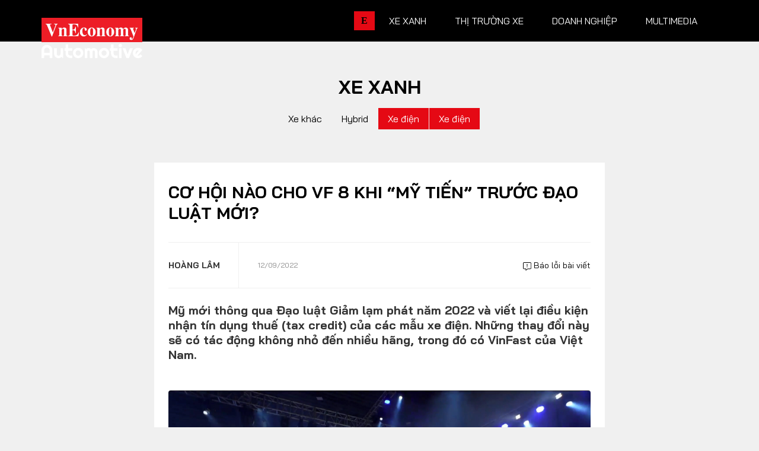

--- FILE ---
content_type: text/html; charset=utf-8
request_url: https://vneconomy.vn/automotive/co-hoi-nao-cho-vf-8-khi-my-tien-truoc-dao-luat-moi.htm
body_size: 20837
content:

<!DOCTYPE html>
<html lang="vi">

<head>
    <meta charset="utf-8" />
    <meta name="viewport" content="width=device-width, initial-scale=1, shrink-to-fit=no">
    <meta http-equiv="X-UA-Compatible" content="IE=edge">
    

<!-- Basic SEO Meta Tags -->
<title>C&#x1A1; h&#x1ED9;i n&#xE0;o cho VF 8 khi &#x201C;M&#x1EF9; ti&#x1EBF;n&#x201D; tr&#x1B0;&#x1EDB;c &#x111;&#x1EA1;o lu&#x1EAD;t m&#x1EDB;i? - Automotive</title>
<meta name="description" content="M&#x1EF9; m&#x1EDB;i th&#xF4;ng qua &#x110;&#x1EA1;o lu&#x1EAD;t Gi&#x1EA3;m l&#x1EA1;m ph&#xE1;t n&#x103;m 2022 v&#xE0; vi&#x1EBF;t l&#x1EA1;i &#x111;i&#x1EC1;u ki&#x1EC7;n nh&#x1EAD;n t&#xED;n d&#x1EE5;ng thu&#x1EBF; (tax credit) c&#x1EE7;a c&#xE1;c m&#x1EAB;u xe &#x111;i&#x1EC7;n. Nh&#x1EEF;ng thay &#x111;&#x1ED5;i n&#xE0;y s&#x1EBD; c&#xF3; t&#xE1;c &#x111;&#x1ED9;ng..." />
<meta name="keywords" content="Xe &#x111;i&#x1EC7;n, th&#xF4;ng tin kinh t&#x1EBF; Vi&#x1EC7;t Nam,t&#xE0;i ch&#xED;nh,th&#x1ECB; tr&#x1B0;&#x1EDD;ng ch&#x1EE9;ng kho&#xE1;n,vnindex,hose,ch&#xED;nh s&#xE1;ch v&#x129; m&#xF4;,tin kinh t&#x1EBF;,b&#x1EA5;t &#x111;&#x1ED9;ng s&#x1EA3;n,d&#x1EF1; &#xE1;n &#x111;&#x1EA7;u t&#x1B0;,ng&#xE2;n h&#xE0;ng,s&#x1ED1; li&#x1EC7;u kinh t&#x1EBF; v&#x129; m&#xF4;,&#x111;&#x1EA7;u t&#x1B0;,kinh t&#x1EBF; s&#x1ED1;" />
<meta name="author" content="Ho&#xE0;ng L&#xE2;m " />
<link rel="canonical" href="https://vneconomy.vn/automotive/co-hoi-nao-cho-vf-8-khi-my-tien-truoc-dao-luat-moi.htm" />

<!-- Open Graph / Facebook -->
    <meta property="og:type" content="article" />
    <meta property="og:url" content="https://vneconomy.vn/automotive/co-hoi-nao-cho-vf-8-khi-my-tien-truoc-dao-luat-moi.htm" />
    <meta property="og:title" content="C&#x1A1; h&#x1ED9;i n&#xE0;o cho VF 8 khi &#x201C;M&#x1EF9; ti&#x1EBF;n&#x201D; tr&#x1B0;&#x1EDB;c &#x111;&#x1EA1;o lu&#x1EAD;t m&#x1EDB;i?" />
    <meta property="og:description" content="M&#x1EF9; m&#x1EDB;i th&#xF4;ng qua &#x110;&#x1EA1;o lu&#x1EAD;t Gi&#x1EA3;m l&#x1EA1;m ph&#xE1;t n&#x103;m 2022 v&#xE0; vi&#x1EBF;t l&#x1EA1;i &#x111;i&#x1EC1;u ki&#x1EC7;n nh&#x1EAD;n t&#xED;n d&#x1EE5;ng thu&#x1EBF; (tax credit) c&#x1EE7;a c&#xE1;c m&#x1EAB;u xe &#x111;i&#x1EC7;n. Nh&#x1EEF;ng thay &#x111;&#x1ED5;i n&#xE0;y s&#x1EBD; c&#xF3; t&#xE1;c &#x111;&#x1ED9;ng..." />
    <meta property="og:image" content="https://static.automotor.vn/1200x630/images/upload/2022/09/12/vf-8-autonews.jpeg?mode=crop" />
    <meta property="og:image:alt" content="" />
    <meta property="og:image:width" content="1200" />
    <meta property="og:image:height" content="630" />
    <meta property="og:site_name" content="VnEconomy" />
    <meta property="og:locale" content="vi_VN" />
        <meta property="fb:app_id" content="1763111483948312" />
        <meta property="article:author" content="Ho&#xE0;ng L&#xE2;m " />
        <meta property="article:published_time" content="2022-09-12T16:35:10Z" />
        <meta property="article:modified_time" content="2022-09-12T16:35:10Z" />
        <meta property="article:section" content="Xe &#x111;i&#x1EC7;n" />
        <meta property="article:tag" content="Xe &#x111;i&#x1EC7;n" />
            <meta property="article:publisher" content="https://www.facebook.com/vneconomy.vn" />

<!-- Twitter Card -->
    <meta name="twitter:card" content="summary_large_image" />
    <meta name="twitter:url" content="https://vneconomy.vn/automotive/co-hoi-nao-cho-vf-8-khi-my-tien-truoc-dao-luat-moi.htm" />
    <meta name="twitter:title" content="C&#x1A1; h&#x1ED9;i n&#xE0;o cho VF 8 khi &#x201C;M&#x1EF9; ti&#x1EBF;n&#x201D; tr&#x1B0;&#x1EDB;c &#x111;&#x1EA1;o lu&#x1EAD;t m&#x1EDB;i?" />
    <meta name="twitter:description" content="M&#x1EF9; m&#x1EDB;i th&#xF4;ng qua &#x110;&#x1EA1;o lu&#x1EAD;t Gi&#x1EA3;m l&#x1EA1;m ph&#xE1;t n&#x103;m 2022 v&#xE0; vi&#x1EBF;t l&#x1EA1;i &#x111;i&#x1EC1;u ki&#x1EC7;n nh&#x1EAD;n t&#xED;n d&#x1EE5;ng thu&#x1EBF; (tax credit) c&#x1EE7;a c&#xE1;c m&#x1EAB;u xe &#x111;i&#x1EC7;n. Nh&#x1EEF;ng thay &#x111;&#x1ED5;i n&#xE0;y s&#x1EBD; c&#xF3; t&#xE1;c &#x111;&#x1ED9;ng..." />
    <meta name="twitter:image" content="https://static.automotor.vn/1200x630/images/upload/2022/09/12/vf-8-autonews.jpeg?mode=crop" />
        <meta name="twitter:site" content="@vneconomy" />
        <meta name="twitter:creator" content="@vneconomy" />

<!-- Additional SEO Meta Tags -->
    <meta name="article:published_time" content="2022-09-12T16:35:10Z" />
    <meta name="article:modified_time" content="2022-09-12T16:35:10Z" />

<!-- Schema.org structured data -->
        <script type="application/ld+json">
            {
              "@context": "https://schema.org",
              "@graph": [
                {
                  "@type": "NewsArticle",
                  "@id": "https://vneconomy.vn/automotive/co-hoi-nao-cho-vf-8-khi-my-tien-truoc-dao-luat-moi.htm#newsarticle",
                  "url": "https://vneconomy.vn/automotive/co-hoi-nao-cho-vf-8-khi-my-tien-truoc-dao-luat-moi.htm",
                  "headline": "C&#x1A1; h&#x1ED9;i n&#xE0;o cho VF 8 khi &#x201C;M&#x1EF9; ti&#x1EBF;n&#x201D; tr&#x1B0;&#x1EDB;c &#x111;&#x1EA1;o lu&#x1EAD;t m&#x1EDB;i?",
                  "description": "M&#x1EF9; m&#x1EDB;i th&#xF4;ng qua &#x110;&#x1EA1;o lu&#x1EAD;t Gi&#x1EA3;m l&#x1EA1;m ph&#xE1;t n&#x103;m 2022 v&#xE0; vi&#x1EBF;t l&#x1EA1;i &#x111;i&#x1EC1;u ki&#x1EC7;n nh&#x1EAD;n t&#xED;n d&#x1EE5;ng thu&#x1EBF; (tax credit) c&#x1EE7;a c&#xE1;c m&#x1EAB;u xe &#x111;i&#x1EC7;n. Nh&#x1EEF;ng thay &#x111;&#x1ED5;i n&#xE0;y s&#x1EBD; c&#xF3; t&#xE1;c &#x111;&#x1ED9;ng...",
                  "keywords": "Xe &#x111;i&#x1EC7;n, th&#xF4;ng tin kinh t&#x1EBF; Vi&#x1EC7;t Nam,t&#xE0;i ch&#xED;nh,th&#x1ECB; tr&#x1B0;&#x1EDD;ng ch&#x1EE9;ng kho&#xE1;n,vnindex,hose,ch&#xED;nh s&#xE1;ch v&#x129; m&#xF4;,tin kinh t&#x1EBF;,b&#x1EA5;t &#x111;&#x1ED9;ng s&#x1EA3;n,d&#x1EF1; &#xE1;n &#x111;&#x1EA7;u t&#x1B0;,ng&#xE2;n h&#xE0;ng,s&#x1ED1; li&#x1EC7;u kinh t&#x1EBF; v&#x129; m&#xF4;,&#x111;&#x1EA7;u t&#x1B0;,kinh t&#x1EBF; s&#x1ED1;",
                  "articleSection": "Xe &#x111;i&#x1EC7;n",
                  "datePublished": "2022-09-12T16:35:10Z",
                  "dateModified": "2022-09-12T16:35:10Z",
                  "author": {
                    "@type": "Person",
                    "name": "Ho&#xE0;ng L&#xE2;m "
                  },
                  "publisher": {
                    "@type": "Organization",
                    "@id": "https://vneconomy.vn/automotive/",
                    "name": "VnEconomy",
                    "url": "https://vneconomy.vn/automotive/",
                    "logo": {
                      "@type": "ImageObject",
                      "url": "https://vneconomy.vn/automotive//img-fix/branding/logo-footer.svg"
                    }
                  },
                  "image": {
                    "@type": "ImageObject",
                    "@id": "https://static.automotor.vn/1200x630/images/upload/2022/09/12/vf-8-autonews.jpeg?mode=crop",
                    "url": "https://static.automotor.vn/1200x630/images/upload/2022/09/12/vf-8-autonews.jpeg?mode=crop",
                    "width": 1200,
                    "height": 630
                  },
                  "thumbnailUrl": "https://static.automotor.vn/1200x630/images/upload/2022/09/12/vf-8-autonews.jpeg?mode=crop",
                  "inLanguage": "vi",
                  "isAccessibleForFree": true,
                  "copyrightHolder": {
                    "@type": "Organization",
                    "@id": "https://vneconomy.vn/automotive/",
                    "name": "VnEconomy"
                  },
                  "mainEntityOfPage": {
                    "@type": "WebPage",
                    "@id": "https://vneconomy.vn/automotive/co-hoi-nao-cho-vf-8-khi-my-tien-truoc-dao-luat-moi.htm"
                  }
                },
                {
                  "@type": "Organization",
                  "@id": "https://vneconomy.vn/automotive/",
                  "name": "VnEconomy",
                  "url": "https://vneconomy.vn/automotive/",
                  "logo": {
                    "@type": "ImageObject",
                    "url": "https://vneconomy.vn/automotive//img-fix/branding/logo-footer.svg",
                    "width": 231,
                    "height": 64
                  },
                  "sameAs": [
                    "https://www.facebook.com/vneconomy.vn",
                    "https://www.youtube.com/@vneconomymedia5190",
                    "https://twitter.com/vneconomy"
                  ]
                },
                {
                  "@type": "BreadcrumbList",
                  "itemListElement": [
                    {
                      "@type": "ListItem",
                      "position": 1,
                      "name": "Trang chủ",
                      "item": {
                        "@type": "WebPage",
                        "@id": "https://vneconomy.vn/automotive/",
                        "name": "Trang chủ"
                      }
                    },
                    {
                      "@type": "ListItem",
                      "position": 2,
                      "name": "Xe &#x111;i&#x1EC7;n",
                      "item": {
                        "@type": "WebPage",
                        "@id": "",
                        "name": "Xe &#x111;i&#x1EC7;n"
                      }
                    },
                    {
                      "@type": "ListItem",
                      "position": 3,
                      "name": "C&#x1A1; h&#x1ED9;i n&#xE0;o cho VF 8 khi &#x201C;M&#x1EF9; ti&#x1EBF;n&#x201D; tr&#x1B0;&#x1EDB;c &#x111;&#x1EA1;o lu&#x1EAD;t m&#x1EDB;i?",
                      "item": {
                        "@type": "WebPage",
                        "@id": "https://vneconomy.vn/automotive/co-hoi-nao-cho-vf-8-khi-my-tien-truoc-dao-luat-moi.htm",
                        "name": "C&#x1A1; h&#x1ED9;i n&#xE0;o cho VF 8 khi &#x201C;M&#x1EF9; ti&#x1EBF;n&#x201D; tr&#x1B0;&#x1EDB;c &#x111;&#x1EA1;o lu&#x1EAD;t m&#x1EDB;i?"
                      }
                    }
                  ]
                }
              ]
            }
        </script>

    <meta name="format-detection" content="telephone=no">

    <link rel="shortcut icon" href="/automotive/App_themes/img/favicon.ico">

    <link rel="preconnect" preload href="https://fonts.googleapis.com" />
    <link rel="preconnect" preload href="https://fonts.gstatic.com" crossorigin />
    <link href="https://fonts.googleapis.com/css2?family=Bai+Jamjuree:ital,wght@0,400;0,700;1,400;1,700&display=swap"
          rel="stylesheet" preload />
    <link rel="preconnect" href="https://premedia.vneconomy.vn" crossorigin />
    <link rel="dns-prefetch" href="https://premedia.vneconomy.vn" crossorigin />
    <link rel="preconnect" href="https://media.vneconomy.vn" crossorigin />
    <link rel="dns-prefetch" href="https://media.vneconomy.vn" crossorigin />
    <script>
        window._appConfig = {
            subPath: "/automotive"
        };
    </script>
    <base href="/automotive/" />

    <link rel="stylesheet" type="text/css" href="/automotive/bundle/css/preload.min.css?v=8MVkpwK8ttUVGLofB8rvKP0sEQcMEKdyF2tUhxD0nZw" />

    <script src="/automotive/lib/responsive-image.js?v=I-4n-LbkQLsSC82nQK1HfV4CWrGWjg5BjzoKfHesxpw"></script>
    <script src="/automotive/bundle/js/preload.min.js?v=_tdpxOqFqgRES7HnPAEemVsNBFyCV1CqQ70acp1W4Ps"></script>
    
<script defer data-domain="vneconomy.vn" src="https://tracking.vneconomy.vn/js/script.manual.outbound-links.pageview-props.tagged-events.js"></script>
<script>window.plausible = window.plausible || function() { (window.plausible.q = window.plausible.q || []).push(arguments) }</script>

        <link rel="stylesheet" type="text/css" href="https://media.vneconomy.vn/common/css/vneconomyqc.css">
    <script type="text/javascript" src="https://media.vneconomy.vn/common/js/vneconomyqc.js" async></script>

    

    <link rel="stylesheet" type="text/css" href="https://vneconomy.vn/css/editor.css" />
    <link rel="stylesheet" type="text/css" href="/automotive/bundle/css/app-news-detail.min.css?v=Bb9n1rgx45iNAaNnfDHOPDxidAVwK8tadsC8qC5SYvk" />

    <!-- Google tag (gtag.js) -->
<script async src="https://www.googletagmanager.com/gtag/js?id=G-21FXLJLDS4"></script>
<script>
    window.dataLayer = window.dataLayer || [];
    function gtag(){dataLayer.push(arguments);}
    gtag('js', new Date());

    gtag('config', 'G-21FXLJLDS4');
</script>


    <link rel="alternate" type="application/rss+xml" title="Tất cả bài viết" href="rss.xml" />
<link rel="alternate" type="application/rss+xml" title="Danh mục" href="rss/categories.xml" />
<link rel="alternate" type="application/rss+xml" title="Bài viết" href="rss/posts.xml" />

    
</head>

<body class="detail-page detail-2">
    <header class="site-header">
    <div class="container">
        <div class="row">
            <div class="col-3">
                    <div class="site-logo" title="Logo">
                        <a href="/automotive/" title="Automotive - Thông tin, hình ảnh, đánh giá xe ôtô, xe máy, xe điện"></a>
                    </div>

            </div>
            <div class="col-9">
                <ul class="nav-link">
                    <li>
                        <a class="nav-link-vne" href="https://vneconomy.vn" title="https://vneconomy.vn">E</a>
                    </li>
                            <li>
                                <a href="/automotive/xe-xanh.htm" title="Xe xanh">Xe xanh</a>
                                <div class="nav-link__expand">
                                    <div class="container">
                                        <div class="subcate">
                                            <a href="/automotive/xe-xanh.htm" class="maincate" title="Xe xanh">Xe xanh</a>
                                                    <a href="/automotive/xe-khac.htm" title="Xe khác - Xe đặc chủng, xe tăng, xe độc, lạ - Ảnh, video mới 24h">Xe khác</a>
                                                    <a href="/automotive/hybrid.htm" title="Xe Hybrid: Ôtô hybrid, xe máy hybrid - Tin, ảnh, video, giá bán mới 2025">Hybrid</a>
                                                    <a href="/automotive/xe-dien-moi.htm" title="Xe điện: Ôtô điện, xe máy điện mới - Tin, ảnh, video, giá bán mới 2025">Xe điện</a>
                                        </div>
                                        <div class="story-listing">
                                                <article class="story">
                                                    <figure class="story__thumb is-loaded">
                                                        <a href="/automotive/vinfast-ra-mat-loat-xe-may-dien-co-the-doi-pin-hoan-thien-lap-dat-4500-tram-doi-pin-dau-tien.htm" title="VinFast ra mắt loạt xe máy điện có thể đổi pin, hoàn thiện lắp đặt 4.500 trạm đổi pin đầu tiên">
                                                            <img src="https://premedia.vneconomy.vn/files/uploads/2026/01/15/4ed6ac66c45c49dda749513a13a2162c-63787.jpg" alt="VinFast ra m&#x1EAF;t lo&#x1EA1;t xe m&#xE1;y &#x111;i&#x1EC7;n c&#xF3; th&#x1EC3; &#x111;&#x1ED5;i pin">
                                                        </a>
                                                    </figure>
                                                    <div class="story__heading">
                                                        <a href="/automotive/vinfast-ra-mat-loat-xe-may-dien-co-the-doi-pin-hoan-thien-lap-dat-4500-tram-doi-pin-dau-tien.htm" title="VinFast ra mắt loạt xe máy điện có thể đổi pin, hoàn thiện lắp đặt 4.500 trạm đổi pin đầu tiên">VinFast ra mắt loạt xe máy điện có thể đổi pin, hoàn thiện lắp đặt 4.500 trạm đổi pin đầu tiên</a>
                                                    </div>
                                                    <div class="story__meta">
                                                        <time>15/01/2026</time>
                                                    </div>
                                                </article>
                                                <article class="story">
                                                    <figure class="story__thumb is-loaded">
                                                        <a href="/automotive/pin-xe-dien-het-vong-doi-thach-thuc-moi-truong-va-co-hoi-cho-nganh-tai-che.htm" title="Pin xe điện hết vòng đời: Thách thức môi trường và cơ hội cho ngành tái chế">
                                                            <img src="https://premedia.vneconomy.vn/files/uploads/2026/01/13/71f11a572290465089df1bc49766dc55-63357.png" alt="Pin xe &#x111;i&#x1EC7;n h&#x1EBF;t v&#xF2;ng &#x111;&#x1EDD;i: Th&#xE1;ch th&#x1EE9;c m&#xF4;i tr&#x1B0;&#x1EDD;ng v&#xE0; c&#x1A1; h&#x1ED9;i cho ng&#xE0;nh t&#xE1;i ch&#x1EBF;">
                                                        </a>
                                                    </figure>
                                                    <div class="story__heading">
                                                        <a href="/automotive/pin-xe-dien-het-vong-doi-thach-thuc-moi-truong-va-co-hoi-cho-nganh-tai-che.htm" title="Pin xe điện hết vòng đời: Thách thức môi trường và cơ hội cho ngành tái chế">Pin xe điện hết vòng đời: Thách thức môi trường và cơ hội cho ngành tái chế</a>
                                                    </div>
                                                    <div class="story__meta">
                                                        <time>13/01/2026</time>
                                                    </div>
                                                </article>
                                                <article class="story">
                                                    <figure class="story__thumb is-loaded">
                                                        <a href="/automotive/2025-nam-o-to-dien-can-quet-moi-phan-khuc.htm" title="2025 - Năm ô tô điện "càn quét" mọi phân khúc">
                                                            <img src="https://premedia.vneconomy.vn/files/uploads/2026/01/05/4ba8314c3fc942d99097cae04b1bb4c9-61497.jpg" alt="2025 - N&#x103;m &#xF4; t&#xF4; &#x111;i&#x1EC7;n &quot;c&#xE0;n qu&#xE9;t&quot; m&#x1ECD;i ph&#xE2;n kh&#xFA;c">
                                                        </a>
                                                    </figure>
                                                    <div class="story__heading">
                                                        <a href="/automotive/2025-nam-o-to-dien-can-quet-moi-phan-khuc.htm" title="2025 - Năm ô tô điện "càn quét" mọi phân khúc">2025 - Năm ô tô điện "càn quét" mọi phân khúc</a>
                                                    </div>
                                                    <div class="story__meta">
                                                        <time>05/01/2026</time>
                                                    </div>
                                                </article>

                                        </div>
                                    </div>
                                </div>
                            </li>
                            <li>
                                <a href="/automotive/thi-truong-xe.htm" title="Thị trường xe">Thị trường xe</a>
                                <div class="nav-link__expand">
                                    <div class="container">
                                        <div class="subcate">
                                            <a href="/automotive/thi-truong-xe.htm" class="maincate" title="Thị trường xe">Thị trường xe</a>
                                                    <a href="/automotive/chinh-sach-thi-truong-xe.htm" title="Chính sách">Chính sách</a>
                                                    <a href="/automotive/so-lieu-thi-truong.htm" title="Số liệu thị trường">Số liệu thị trường</a>
                                                    <a href="/automotive/nhip-song-thi-truong.htm" title="Nhịp sống thị trường">Nhịp sống thị trường</a>
                                        </div>
                                        <div class="story-listing">
                                                <article class="story">
                                                    <figure class="story__thumb is-loaded">
                                                        <a href="/automotive/di-nguoc-lo-trinh-cua-eu-duc-mo-co-che-ho-tro-xe-dien-khong-phan-biet-xuat-xu.htm" title="Đi ngược lộ trình của EU, Đức mở cơ chế hỗ trợ xe điện không phân biệt xuất xứ">
                                                            <img src="https://premedia.vneconomy.vn/files/uploads/2026/01/21/45c598013c03434cab489a116df5bd6e-65227.jpg" alt="&#x110;i ng&#x1B0;&#x1EE3;c l&#x1ED9; tr&#xEC;nh c&#x1EE7;a EU, &#x110;&#x1EE9;c m&#x1EDF; c&#x1A1; ch&#x1EBF; h&#x1ED7; tr&#x1EE3; xe &#x111;i&#x1EC7;n kh&#xF4;ng ph&#xE2;n bi&#x1EC7;t xu&#x1EA5;t x&#x1EE9;">
                                                        </a>
                                                    </figure>
                                                    <div class="story__heading">
                                                        <a href="/automotive/di-nguoc-lo-trinh-cua-eu-duc-mo-co-che-ho-tro-xe-dien-khong-phan-biet-xuat-xu.htm" title="Đi ngược lộ trình của EU, Đức mở cơ chế hỗ trợ xe điện không phân biệt xuất xứ">Đi ngược lộ trình của EU, Đức mở cơ chế hỗ trợ xe điện không phân biệt xuất xứ</a>
                                                    </div>
                                                    <div class="story__meta">
                                                        <time>21/01/2026</time>
                                                    </div>
                                                </article>
                                                <article class="story">
                                                    <figure class="story__thumb is-loaded">
                                                        <a href="/automotive/het-thoi-pin-troi-noi-trung-quoc-ra-thiet-quan-luat-ve-truy-xuat-nguon-goc.htm" title="Hết thời pin trôi nổi: Trung Quốc ra “thiết quân luật” về truy xuất nguồn gốc">
                                                            <img src="https://premedia.vneconomy.vn/files/uploads/2026/01/21/1215f5f96dd642deb2e6eb95fe0c0fff-65224.jpg" alt="H&#x1EBF;t th&#x1EDD;i pin tr&#xF4;i n&#x1ED5;i: Trung Qu&#x1ED1;c ra &#x201C;thi&#x1EBF;t qu&#xE2;n lu&#x1EAD;t&#x201D; v&#x1EC1; truy xu&#x1EA5;t ngu&#x1ED3;n g&#x1ED1;c">
                                                        </a>
                                                    </figure>
                                                    <div class="story__heading">
                                                        <a href="/automotive/het-thoi-pin-troi-noi-trung-quoc-ra-thiet-quan-luat-ve-truy-xuat-nguon-goc.htm" title="Hết thời pin trôi nổi: Trung Quốc ra “thiết quân luật” về truy xuất nguồn gốc">Hết thời pin trôi nổi: Trung Quốc ra “thiết quân luật” về truy xuất nguồn gốc</a>
                                                    </div>
                                                    <div class="story__meta">
                                                        <time>21/01/2026</time>
                                                    </div>
                                                </article>
                                                <article class="story">
                                                    <figure class="story__thumb is-loaded">
                                                        <a href="/automotive/ford-viet-nam-lap-ky-luc-doanh-so-50450-xe-trong-nam-2025.htm" title="Ford Việt Nam lập kỷ lục doanh số 50.450 xe trong năm 2025">
                                                            <img src="https://premedia.vneconomy.vn/files/uploads/2026/01/20/750e422c4bc04400a6f58d4129fe2a1a-64885.jpg" alt="Ford Vi&#x1EC7;t Nam l&#x1EAD;p k&#x1EF7; l&#x1EE5;c doanh s&#x1ED1; 50.450 xe trong n&#x103;m 2025">
                                                        </a>
                                                    </figure>
                                                    <div class="story__heading">
                                                        <a href="/automotive/ford-viet-nam-lap-ky-luc-doanh-so-50450-xe-trong-nam-2025.htm" title="Ford Việt Nam lập kỷ lục doanh số 50.450 xe trong năm 2025">Ford Việt Nam lập kỷ lục doanh số 50.450 xe trong năm 2025</a>
                                                    </div>
                                                    <div class="story__meta">
                                                        <time>20/01/2026</time>
                                                    </div>
                                                </article>

                                        </div>
                                    </div>
                                </div>
                            </li>
                            <li>
                                <a href="/automotive/xe-doanh-nghiep.htm" title="Doanh nghiệp">Doanh nghiệp</a>
                                <div class="nav-link__expand">
                                    <div class="container">
                                        <div class="subcate">
                                            <a href="/automotive/xe-doanh-nghiep.htm" class="maincate" title="Doanh nghiệp">Doanh nghiệp</a>
                                                    <a href="/automotive/thuong-hieu.htm" title="Thương hiệu">Thương hiệu</a>
                                                    <a href="/automotive/nhan-vat.htm" title="Nhân vật">Nhân vật</a>
                                                    <a href="/automotive/quan-tri.htm" title="Quản trị">Quản trị</a>
                                        </div>
                                        <div class="story-listing">
                                                <article class="story">
                                                    <figure class="story__thumb is-loaded">
                                                        <a href="/automotive/omoda-jaecoo-chuan-bi-van-hanh-nha-may-o-to-trung-quoc-dau-tien-tai-viet-nam.htm" title="Omoda & Jaecoo chuẩn bị vận hành nhà máy ô tô Trung Quốc đầu tiên tại Việt Nam">
                                                            <img src="https://premedia.vneconomy.vn/files/uploads/2026/01/17/45c6a5718318448ebef756bc1be6d5e8-64255.png" alt="Omoda &amp; Jaecoo chu&#x1EA9;n b&#x1ECB; v&#x1EAD;n h&#xE0;nh nh&#xE0; m&#xE1;y &#xF4; t&#xF4; Trung Qu&#x1ED1;c &#x111;&#x1EA7;u ti&#xEA;n t&#x1EA1;i Vi&#x1EC7;t Nam">
                                                        </a>
                                                    </figure>
                                                    <div class="story__heading">
                                                        <a href="/automotive/omoda-jaecoo-chuan-bi-van-hanh-nha-may-o-to-trung-quoc-dau-tien-tai-viet-nam.htm" title="Omoda & Jaecoo chuẩn bị vận hành nhà máy ô tô Trung Quốc đầu tiên tại Việt Nam">Omoda & Jaecoo chuẩn bị vận hành nhà máy ô tô Trung Quốc đầu tiên tại Việt Nam</a>
                                                    </div>
                                                    <div class="story__meta">
                                                        <time>17/01/2026</time>
                                                    </div>
                                                </article>
                                                <article class="story">
                                                    <figure class="story__thumb is-loaded">
                                                        <a href="/automotive/xe-dien-loi-chien-luoc-cua-cac-hang-xe-au-du-rao-can-phap-ly-ha-nhiet.htm" title="Xe điện: "Lõi" chiến lược của các hãng xe Âu dù rào cản pháp lý hạ nhiệt">
                                                            <img src="https://premedia.vneconomy.vn/files/uploads/2026/01/15/b3789e756e1c432cac9a7d8c0578747b-63955.png" alt="Xe &#x111;i&#x1EC7;n: &quot;L&#xF5;i&quot; chi&#x1EBF;n l&#x1B0;&#x1EE3;c c&#x1EE7;a c&#xE1;c h&#xE3;ng xe &#xC2;u d&#xF9; r&#xE0;o c&#x1EA3;n ph&#xE1;p l&#xFD; h&#x1EA1; nhi&#x1EC7;t">
                                                        </a>
                                                    </figure>
                                                    <div class="story__heading">
                                                        <a href="/automotive/xe-dien-loi-chien-luoc-cua-cac-hang-xe-au-du-rao-can-phap-ly-ha-nhiet.htm" title="Xe điện: "Lõi" chiến lược của các hãng xe Âu dù rào cản pháp lý hạ nhiệt">Xe điện: "Lõi" chiến lược của các hãng xe Âu dù rào cản pháp lý hạ nhiệt</a>
                                                    </div>
                                                    <div class="story__meta">
                                                        <time>15/01/2026</time>
                                                    </div>
                                                </article>
                                                <article class="story">
                                                    <figure class="story__thumb is-loaded">
                                                        <a href="/automotive/tesla-mat-ngoi-vi-dan-dau-thi-truong-xe-dien-toan-cau-chuyen-trong-tam-sang-ai.htm" title="Tesla mất ngôi vị dẫn đầu thị trường xe điện toàn cầu, chuyển trọng tâm sang AI">
                                                            <img src="https://premedia.vneconomy.vn/files/uploads/2026/01/06/2decc12603c741babc441dbc703e447d-61900.jpg" alt="Tesla m&#x1EA5;t ng&#xF4;i v&#x1ECB; d&#x1EAB;n &#x111;&#x1EA7;u th&#x1ECB; tr&#x1B0;&#x1EDD;ng xe &#x111;i&#x1EC7;n to&#xE0;n c&#x1EA7;u, chuy&#x1EC3;n tr&#x1ECD;ng t&#xE2;m sang AI">
                                                        </a>
                                                    </figure>
                                                    <div class="story__heading">
                                                        <a href="/automotive/tesla-mat-ngoi-vi-dan-dau-thi-truong-xe-dien-toan-cau-chuyen-trong-tam-sang-ai.htm" title="Tesla mất ngôi vị dẫn đầu thị trường xe điện toàn cầu, chuyển trọng tâm sang AI">Tesla mất ngôi vị dẫn đầu thị trường xe điện toàn cầu, chuyển trọng tâm sang AI</a>
                                                    </div>
                                                    <div class="story__meta">
                                                        <time>06/01/2026</time>
                                                    </div>
                                                </article>

                                        </div>
                                    </div>
                                </div>
                            </li>
                            <li>
                                <a href="/automotive/xe360-multimedia.htm" title="Multimedia">Multimedia</a>
                                <div class="nav-link__expand">
                                    <div class="container">
                                        <div class="subcate">
                                            <a href="/automotive/xe360-multimedia.htm" class="maincate" title="Multimedia">Multimedia</a>
                                                    <a href="/automotive/infographics-oto-xe-may.htm" title="Infographics, đồ hoạ ô tô, mô tô, xe máy - Dữ liệu, thống kê, so sánh....">Infographics</a>
                                                    <a href="/automotive/album-anh-xe.htm" title="Ảnh xe - Người đẹp và xe, xe ôtô, mô tô, xe máy cập nhật 24h">Album ảnh</a>
                                                    <a href="/automotive/video-oto-xe-may.htm" title="Video clip ô tô, mô tô, xe máy -  Review, đánh giá, trải nghiệm, tư vấn">Video</a>
                                        </div>
                                        <div class="story-listing">
                                                <article class="story">
                                                    <figure class="story__thumb is-loaded">
                                                        <a href="/automotive/auto-hashtag-thi-truong-xe-may-viet-nam-xoay-truc-truoc-lenh-cam-xe-xang.htm" title="#Auto Hashtag: Thị trường xe máy Việt Nam xoay trục trước lệnh “cấm xe xăng”">
                                                            <img src="https://static.automotor.vn/images/upload/2025/07/30/autohashtag-cam-xe-may-xang-vneconomyautomotive.jpg" alt="">
                                                        </a>
                                                    </figure>
                                                    <div class="story__heading">
                                                        <a href="/automotive/auto-hashtag-thi-truong-xe-may-viet-nam-xoay-truc-truoc-lenh-cam-xe-xang.htm" title="#Auto Hashtag: Thị trường xe máy Việt Nam xoay trục trước lệnh “cấm xe xăng”">#Auto Hashtag: Thị trường xe máy Việt Nam xoay trục trước lệnh “cấm xe xăng”</a>
                                                    </div>
                                                    <div class="story__meta">
                                                        <time>31/07/2025</time>
                                                    </div>
                                                </article>
                                                <article class="story">
                                                    <figure class="story__thumb is-loaded">
                                                        <a href="/automotive/auto-biz-cuoc-chien-giam-gia-xe-dien-tu-van-de-byd-toi-he-luy-sau-rong-ca-nganh-cong-nghiep-o-to-trung-quoc.htm" title="#Auto Biz: Cuộc chiến giảm giá xe điện – Từ vấn đề BYD tới hệ luỵ sâu rộng cả ngành công nghiệp ô tô Trung Quốc">
                                                            <img src="https://static.automotor.vn/images/upload/2025/06/14/autobiz-cuoc-chien-giam-gia-xe-dien-trung-quoc-vneconomyautomotive.jpg" alt="">
                                                        </a>
                                                    </figure>
                                                    <div class="story__heading">
                                                        <a href="/automotive/auto-biz-cuoc-chien-giam-gia-xe-dien-tu-van-de-byd-toi-he-luy-sau-rong-ca-nganh-cong-nghiep-o-to-trung-quoc.htm" title="#Auto Biz: Cuộc chiến giảm giá xe điện – Từ vấn đề BYD tới hệ luỵ sâu rộng cả ngành công nghiệp ô tô Trung Quốc">#Auto Biz: Cuộc chiến giảm giá xe điện – Từ vấn đề BYD tới hệ luỵ sâu rộng cả ngành công nghiệp ô tô Trung Quốc</a>
                                                    </div>
                                                    <div class="story__meta">
                                                        <time>15/06/2025</time>
                                                    </div>
                                                </article>

                                        </div>
                                    </div>
                                </div>
                            </li>
                </ul>
            </div>
        </div>
        <!-- menu expand -->
        <div class="menu-expand" id="wrap-menu">
            <div class="container">
                <div class="search-form">
                    <input type="text" placeholder="Từ khóa tìm kiếm" id="search-input" v-model.trim="searchString"
                           ref="search-input">
                    <i class="fal fa-search"></i>
                    <div class="search-suggestion" id="suggestions" ref="suggestion-box">
                        <h3 class="heading">Gợi ý tìm kiếm</h3>
                        <div class="suggestion-wrap" v-for="(group, index) in groupSuggestions" :key="index">
                            <h4 class="title">
                                <b>{{group.title}}</b>
                            </h4>
                            <p class="text" v-for="(item, index) in group.items" :key="index">
                                <a :href="item.url" v-html="item.text"></a>
                            </p>
                        </div>
                    </div>
                    <div id="search-results"></div>
                </div>
                <div class="row mt-5">
                    <div class="col-20p">
                        <div class="group-link">
                            <a href="/automotive/" title="Trang chủ">
                                <img src="https://media.vneconomy.vn/App_themes/images/logo.png?v=1.1" alt="Automotive logo"
                                     class="img-fluid">
                            </a>
                        </div>

                            <div class="more-link">
                                    <a href="/automotive" title="Trang chủ">Trang chủ</a>
                                    <a href="/automotive/tieu-diem-xe.htm" title="Tiêu điểm">Tiêu điểm</a>
                            </div>
                    </div>
                            <div class="col-20p">
                                <div class="group-link">
                                    <a href="/automotive/xe-xanh.htm" title="Xe xanh">Xe xanh</a>
                                </div>
                                    <div class="more-link">
                                            <a href="/automotive/xe-khac.htm" title="Xe khác">Xe khác</a>
                                            <a href="/automotive/hybrid.htm" title="Hybrid">Hybrid</a>
                                            <a href="/automotive/xe-dien-moi.htm" title="Xe điện">Xe điện</a>
                                    </div>
                            </div>
                            <div class="col-20p">
                                <div class="group-link">
                                    <a href="/automotive/thi-truong-xe.htm" title="Thị trường xe">Thị trường xe</a>
                                </div>
                                    <div class="more-link">
                                            <a href="/automotive/chinh-sach-thi-truong-xe.htm" title="Chính sách">Chính sách</a>
                                            <a href="/automotive/so-lieu-thi-truong.htm" title="Số liệu thị trường">Số liệu thị trường</a>
                                            <a href="/automotive/nhip-song-thi-truong.htm" title="Nhịp sống thị trường">Nhịp sống thị trường</a>
                                    </div>
                            </div>
                            <div class="col-20p">
                                <div class="group-link">
                                    <a href="/automotive/xe-doanh-nghiep.htm" title="Doanh nghiệp">Doanh nghiệp</a>
                                </div>
                                    <div class="more-link">
                                            <a href="/automotive/thuong-hieu.htm" title="Thương hiệu">Thương hiệu</a>
                                            <a href="/automotive/nhan-vat.htm" title="Nhân vật">Nhân vật</a>
                                            <a href="/automotive/quan-tri.htm" title="Quản trị">Quản trị</a>
                                    </div>
                            </div>
                            <div class="col-20p">
                                <div class="group-link">
                                    <a href="/automotive/xe360-multimedia.htm" title="Multimedia">Multimedia</a>
                                </div>
                                    <div class="more-link">
                                            <a href="/automotive/infographics-oto-xe-may.htm" title="Infographics">Infographics</a>
                                            <a href="/automotive/album-anh-xe.htm" title="Album ảnh">Album ảnh</a>
                                            <a href="/automotive/video-oto-xe-may.htm" title="Video">Video</a>
                                    </div>
                            </div>
                </div>
                <div class="top-box common">
                    <div class="box-heading">Tra cứu xe</div>
                    <form class="box-content" method="get" action="https://automotor.vn/danh-sach-cac-loai-xe-oto.html">
                        <div class="row">
                            <div class="col-20p">
                                <div class="form-group">
                                    <label for="exampleFormControlSelect4">Hãng xe</label>
                                    <select name="hang_xe" id="exampleFormControlSelect4" class="form-control">
                                        <option value="">Tất cả</option>
                                        <option value="Acura">Acura</option>
                                        <option value="Aston Martin">Aston Martin</option>
                                        <option value="Audi">Audi</option>
                                        <option value="Benelli">Benelli</option>
                                        <option value="Bentley">Bentley</option>
                                        <option value="BMW">BMW</option>
                                        <option value="Brixton">Brixton</option>
                                        <option value="Bugatti">Bugatti</option>
                                        <option value="Cadillac">Cadillac</option>
                                        <option value="Chevrolet">Chevrolet</option>
                                        <option value="Chrysler">Chrysler</option>
                                        <option value="Citroen">Citroen</option>
                                        <option value="Daewoo">Daewoo</option>
                                        <option value="Ducati">Ducati</option>
                                        <option value="Ferarri">Ferarri</option>
                                        <option value="Fiat">Fiat</option>
                                        <option value="Ford">Ford</option>
                                        <option value="Harley Davidson">Harley Davidson</option>
                                        <option value="Honda">Honda</option>
                                        <option value="Hummer">Hummer</option>
                                        <option value="Hyundai">Hyundai</option>
                                        <option value="Infiniti">Infiniti</option>
                                        <option value="Isuzu">Isuzu</option>
                                        <option value="Jaguar">Jaguar</option>
                                        <option value="Jeep">Jeep</option>
                                        <option value="Kawasaki">Kawasaki</option>
                                        <option value="Kia">Kia</option>
                                        <option value="KTM">KTM</option>
                                        <option value="Kymco">Kymco</option>
                                        <option value="Lamborghini">Lamborghini</option>
                                        <option value="Land Rover">Land Rover</option>
                                        <option value="Lexus">Lexus</option>
                                        <option value="Lincoln">Lincoln</option>
                                        <option value="Lotus">Lotus</option>
                                        <option value="Maserati">Maserati</option>
                                        <option value="Mazda">Mazda</option>
                                        <option value="McLaren">McLaren</option>
                                        <option value="Mercedes-Benz">Mercedes-Benz</option>
                                        <option value="MG">MG</option>
                                        <option value="MINI">MINI</option>
                                        <option value="Mitsubishi">Mitsubishi</option>
                                        <option value="Nissan">Nissan</option>
                                        <option value="Pagani">Pagani</option>
                                        <option value="Peugeot">Peugeot</option>
                                        <option value="Piaggio">Piaggio</option>
                                        <option value="Porsche">Porsche</option>
                                        <option value="Renault">Renault</option>
                                        <option value="Rolls-Royce">Rolls-Royce</option>
                                        <option value="Royal Enfield">Royal Enfield</option>
                                        <option value="Ssangyong">Ssangyong</option>
                                        <option value="Subaru">Subaru</option>
                                        <option value="Suzuki">Suzuki</option>
                                        <option value="SYM">SYM</option>
                                        <option value="Tesla">Tesla</option>
                                        <option value="Toyota">Toyota</option>
                                        <option value="Triumph">Triumph</option>
                                        <option value="UAZ">UAZ</option>
                                        <option value="Victory">Victory</option>
                                        <option value="Vinfast">Vinfast</option>
                                        <option value="Volkswagen">Volkswagen</option>
                                        <option value="Volvo">Volvo</option>
                                        <option value="Yamaha">Yamaha</option>
                                    </select>
                                </div>
                            </div>
                            <div class="col-20p">
                                <div class="form-group">
                                    <label for="sltModel">Model</label>
                                    <select id="sltModel" name="sltModel" class="form-control">
                                        <option value="">Tất cả</option>
                                    </select>
                                </div>
                            </div>
                            <div class="col-20p">
                                <div class="form-group">
                                    <label for="typeSelect">Dòng xe</label>
                                    <select name="type" id="typeSelect" class="form-control">
                                        <option value="">Tất cả</option>
                                        <option value="Convertible">Convertible</option>
                                        <option value="Coupe">Coupe</option>
                                        <option value="Coupe 2 c&#x1EED;a">Coupe 2 cửa</option>
                                        <option value="Coupe 4 c&#x1EED;a">Coupe 4 cửa</option>
                                        <option value="Crossover (CUV)">Crossover (CUV)</option>
                                        <option value="Electric">Electric</option>
                                        <option value="Hatchback">Hatchback</option>
                                        <option value="Hybrids">Hybrids</option>
                                        <option value="Limousine">Limousine</option>
                                        <option value="MPV">MPV</option>
                                        <option value="Pick-up">Pick-up</option>
                                        <option value="Roadster">Roadster</option>
                                        <option value="Sedan">Sedan</option>
                                        <option value="Si&#xEA;u xe">Siêu xe</option>
                                        <option value="Station Wagon">Station Wagon</option>
                                        <option value="SUV">SUV</option>
                                        <option value="SUV-Coupe">SUV-Coupe</option>
                                        <option value="SUV-Wagon">SUV-Wagon</option>
                                    </select>
                                </div>
                            </div>
                            <div class="col-20p">
                                <input type="button" class="btn btn-primary" id="btnApply" value="Xem">
                            </div>
                        </div>
                    </form>
                </div>
                <div class="row">
                    <div class="col-12 col-md-4">
                        <div class="follow-zone">
                            <p class="box-heading">Follow Us</p>
                            <div class="box-content">
                                <div class="row">
                                    <div class="col-3">
                                        <a href="https://www.facebook.com/AutoNews.VnEconomy" title="Facebook">
                                            <i class="fab fa-facebook-square"></i><span>Facebook</span>
                                        </a>
                                    </div>
                                    <div class="col-3">
                                        <a href="https://www.youtube.com/@autonews.vneconomy" title="Youtube">
                                            <i class="fab fa-youtube"></i><span>Youtube</span>
                                        </a>
                                    </div>
                                </div>
                            </div>
                        </div>
                    </div>
                    <div class="col-12 col-md-8">
                        <div class="follow-zone contact-zone">
                            <p class="box-heading">Contact us</p>
                            <div class="box-content">
                                <p class="text">
                                    <i class="far fa-phone-square"></i><a class="ml-1" href="//automotive/tel:&#x2B;84972271616" title="Phone">0972271616</a>
                                </p>
                                <p class="text">
                                    <i class="far fa-envelope"></i> <a href="//automotive/mailto:ngocvu.vneconomy@gmail.com" title="email" class="ml-1">ngocvu.vneconomy@gmail.com</a>
                                </p>
                            </div>
                        </div>
                    </div>
                </div>
            </div>
        </div>
    </div>
</header>


    


<div class="site-body">
    <div class="container">
            <nav class="breadcrumbs">
            <h2 class="cate" title="Xe xanh">
                <a href="/automotive/xe-xanh.htm" title="Xe xanh">Xe xanh</a>
            </h2>
            <ul class="cate__sub">
                        <li class="">
                            <a href="/automotive/xe-khac.htm" title="Xe khác">Xe khác</a>
                        </li>
                        <li class="">
                            <a href="/automotive/hybrid.htm" title="Hybrid">Hybrid</a>
                        </li>
                        <li class="is-active">
                            <h1 class="" title=""><a href="/automotive/xe-dien-moi.htm" title="Xe điện">Xe điện</a></h1>
                        </li>
                        <li class="is-active">
                            <h1 class="" title=""><a href="/automotive/xe-dien.htm" title="Xe điện">Xe điện</a></h1>
                        </li>
            </ul>

    </nav>

    </div>
    <div class="detail-section container">
        <div class="main-column">
            <!-- main detail -->
            <article class="detail-wrap">
                <header class="detail__header">
                    <h1 class="detail__title" data-field="title" title="Cơ hội nào cho VF 8 khi “Mỹ tiến” trước đạo luật mới?">Cơ hội nào cho VF 8 khi “Mỹ tiến” trước đạo luật mới?</h1>
                    <div class="detail__meta">
                        <div class="detail__credit">
                            <div class="detail__author">
                                <span class="name" data-field="author">Hoàng Lâm </span>
                            </div>
                            <time>12/09/2022</time>
                        </div>
                        <ul class="detail__social">
                            <li>
                                <div class="fb-like" data-href="https://vneconomy.vn/automotive/co-hoi-nao-cho-vf-8-khi-my-tien-truoc-dao-luat-moi.htm" data-layout="button_count"
                                     data-action="like" data-size="small" data-show-faces="true" data-share="true"
                                     style="max-height: 20px; overflow:hidden;"></div>
                                <div class="zalo-share-button ml-2" data-href="https://vneconomy.vn/automotive/co-hoi-nao-cho-vf-8-khi-my-tien-truoc-dao-luat-moi.htm"
                                     data-oaid="579745863508352884" data-layout="2" data-color="blue"
                                     data-customize="false" style="max-height: 20px; overflow:hidden;"></div>
                            </li>
                            <li>
                                <a href="//automotive/#" data-toggle="modal" data-target="#reportModal">
                                    <i class="fal fa-comment-alt-exclamation"></i> Báo lỗi bài viết
                                </a>
                            </li>

                        </ul>
                    </div>
                    <div class="detail__summary">Mỹ mới thông qua Đạo luật Giảm lạm phát năm 2022 và viết lại điều kiện nhận tín dụng thuế (tax credit) của các mẫu xe điện. Những thay đổi này sẽ có tác động không nhỏ đến nhiều hãng, trong đó có VinFast của Việt Nam.

</div>

                </header>
                <div class="detail__content">
                    <div data-field="body" class="ct-edtior-web">
<figure class="image detail__image align-center " id="0">
<img src="https://static.automotor.vn/images/upload/2022/09/10/ban-giao-vinfast-vf8-autonews4.jpg" alt="VinFast VF 8 đ&atilde; ch&iacute;nh thức được b&agrave;n giao tại Việt Nam mới đ&acirc;y.">
<figcaption>VinFast VF 8 đ&atilde; ch&iacute;nh thức được b&agrave;n giao tại Việt Nam mới đ&acirc;y.</figcaption>
</figure>
<p>Ng&agrave;y 10/9 vừa qua, ngay sau lễ b&agrave;n giao 100 &ocirc; t&ocirc; điện VF 8 đầu ti&ecirc;n cho những người đặt cọc sớm nhất tại thị trường Việt, VinFast cho biết sẽ xuất khẩu l&ocirc; xe VF 8 đầu ti&ecirc;n với số lượng khoảng 5.000 chiếc tới Mỹ, Canada v&agrave; ch&acirc;u &Acirc;u v&agrave;o đầu th&aacute;ng 11 năm nay. Dự kiến, những kh&aacute;ch h&agrave;ng quốc tế đầu ti&ecirc;n của VinFast c&oacute; thể được nhận xe v&agrave;o th&aacute;ng 12.</p>
<p>Tuy nhi&ecirc;n, trước đ&oacute; v&agrave;o ng&agrave;y 16/8, Tổng thống Mỹ Joe Biden đ&atilde; k&yacute; ph&ecirc; duyệt Đạo luật Giảm lạm ph&aacute;t năm 2022 (Inflation Reduction Act), trong đ&oacute; c&oacute; sửa đổi lại ch&iacute;nh s&aacute;ch hỗ trợ mua xe điện. Theo đ&oacute;, ti&ecirc;u ch&iacute; để c&aacute;c mẫu xe điện được hỗ trợ 7.500 USD đ&atilde; trở n&ecirc;n kh&oacute; hơn.</p>
<p>Luật mới do Tổng thống Biden th&ocirc;ng qua b&ecirc;n cạnh c&aacute;c y&ecirc;u cầu khắt khe cũ, lại c&oacute; th&ecirc;m một y&ecirc;u cầu đối với c&aacute;c h&atilde;ng xe để c&oacute; thể nhận ưu đ&atilde;i t&iacute;n dụng thuế đ&oacute; l&agrave; c&aacute;c phương tiện hiện phải được sản xuất ở Bắc Mỹ để đủ điều kiện v&agrave; cần &iacute;t nhất&nbsp;40%&nbsp;nguy&ecirc;n liệu pin của ch&uacute;ng c&oacute; nguồn gốc ở Mỹ hoặc từ một đối t&aacute;c thương mại của Mỹ.</p>
<p>Tr&ecirc;n thực tế, rất nhiều h&atilde;ng xe điện kh&ocirc;ng đ&aacute;p ứng c&aacute;c y&ecirc;u cầu tr&ecirc;n của điều luật mới tại Mỹ. Kh&ocirc;ng ri&ecirc;ng VinFast m&agrave; Hyundai, Kia, Genesis hay c&aacute;c h&atilde;ng xe điện hạng sang như Porsche, Audi, Mercedes-Benz cũng kh&ocirc;ng được hưởng ưu đ&atilde;i n&agrave;y.</p>
<p>Với c&aacute;c điều kiện mới trong Đạo luật Giảm lạm ph&aacute;t năm 2022, kh&aacute;ch h&agrave;ng mua xe của VinFast sẽ kh&ocirc;ng c&oacute; cơ hội được nhận ưu đ&atilde;i 7.500 USD do kh&ocirc;ng đ&aacute;p ứng đủ ti&ecirc;u chuẩn do nhập khẩu to&agrave;n bộ c&aacute;c mẫu xe của h&atilde;ng từ Việt Nam.</p>
<p>Như vậy c&oacute; thể thấy VinFast sẽ gặp rất nhiều kh&oacute; khăn trong việc cạnh tranh với c&aacute;c thương hiệu c&oacute; sẵn tại Mỹ v&agrave; lại c&ograve;n được nhận c&aacute;c ưu đ&atilde;i từ Ch&iacute;nh phủ.</p>
<figure class="image detail__image align-center " id="0">
<img src="https://static.automotor.vn/images/upload/2022/09/12/vf-8-autonews.jpeg" alt="VinFast VF 8 nhận được nhiều đ&aacute;nh gi&aacute; t&iacute;ch cực từ người ti&ecirc;u d&ugrave;ng Mỹ.">
<figcaption>VinFast VF 8 nhận được nhiều đ&aacute;nh gi&aacute; t&iacute;ch cực từ người ti&ecirc;u d&ugrave;ng Mỹ.</figcaption>
</figure>
<p>Tuy nhi&ecirc;n, b&agrave;i to&aacute;n d&agrave;i hơi c&oacute; lẽ cũng đ&atilde; được VinFast t&iacute;nh kh&aacute; kỹ khi h&atilde;ng n&agrave;y k&yacute; kết ghi nhớ về việc x&acirc;y dựng nh&agrave; m&aacute;y với mức đầu tư 2 tỷ USD trong giai đoạn 1 tại bang North Carolina. Nh&agrave; m&aacute;y của VinFast sẽ được đặt tại khu c&ocirc;ng nghiệp Triangle Innovation Point, Hạt Chatham với diện t&iacute;ch khoảng 800 ha. Ba khu vực ch&iacute;nh gồm khu vực sản xuất v&agrave; lắp r&aacute;p &ocirc;t&ocirc; điện v&agrave; bu&yacute;t điện; khu vực sản xuất pin v&agrave; khu vực c&ocirc;ng nghiệp phụ trợ cho c&aacute;c nh&agrave; cung cấp.</p>
<p>Giai đoạn 1 được khởi c&ocirc;ng trong năm 2022, ngay sau khi nhận được giấy ph&eacute;p x&acirc;y dựng, dự kiến vận h&agrave;nh v&agrave;o th&aacute;ng 7/2024. C&ocirc;ng suất giai đoạn 1 dự kiến đạt 150.000 xe mỗi năm. Theo bi&ecirc;n bản ghi nhớ, VinFast sẽ tiếp tục đầu tư v&agrave;o nh&agrave; m&aacute;y theo nhiều giai đoạn kh&aacute;c nhau. C&aacute;c mẫu đầu ti&ecirc;n được sản xuất l&agrave; VF 9 - d&ograve;ng SUV cỡ lớn 7 chỗ ngồi v&agrave; VF 8 - SUV cỡ trung 5 chỗ. Như vậy, VinFast sắp tới c&oacute; thể đảm bảo được ti&ecirc;u chuẩn của Đạo luật Giảm lạm ph&aacute;t năm 2022 m&agrave; Ch&iacute;nh quyền Mỹ mới th&ocirc;ng qua.</p>
<p>B&ecirc;n cạnh đ&oacute;, &ldquo;vũ kh&iacute;&rdquo; tiếp theo m&agrave; VinFast &aacute;p dụng để gi&uacute;p VF 8, sau đ&oacute; l&agrave; VF 9 cạnh tranh với c&aacute;c đối thủ sừng sỏ như Tesla Model 3, Polestar 2, Volkswagen ID.4, Kia EV6, Hyundai Ioniq 5 đ&oacute; ch&iacute;nh l&agrave; ch&iacute;nh s&aacute;ch cho thu&ecirc; pin.</p>
<p>Theo th&ocirc;ng tin từ VinFast, VF 8 sẽ đi k&egrave;m 2 phi&ecirc;n bản pin đầu ti&ecirc;n c&oacute; phạm vi qu&atilde;ng đường tối đa cho một lần sạc đầy l&agrave; 260 dặm (khoảng 420 km) v&agrave; 292 dặm (khoảng 470 km) cho phi&ecirc;n bản Eco, 248 dặm (khoảng 400 km) v&agrave; 277 dặm (khoảng 445 km) cho phi&ecirc;n bản Plus. Mức gi&aacute; cho VF 8 Eco tại thị trường Mỹ l&agrave; 40.700 USD (khoảng 950 triệu đồng) cho phi&ecirc;n bản pin 1 v&agrave; 41.000 USD (gần 1 tỉ đồng) cho phi&ecirc;n bản pin 2. Với VF 8 Plus, mức gi&aacute; tương ứng l&agrave; 47.700 USD (khoảng 1,1 tỉ đồng) v&agrave; 48.000 USD (khoảng 1,13 tỉ đồng).</p>
<figure class="image detail__image align-center " id="0">
<img src="https://static.automotor.vn/images/upload/2022/09/10/7a07b985-a7b7-4250-b463-6f0051be0342.jpg" alt="VF 8 sẽ ch&iacute;nh chiến thị trường Mỹ với nhiều đối thủ sừng sỏ.">
<figcaption>VF 8 sẽ ch&iacute;nh chiến thị trường Mỹ với nhiều đối thủ sừng sỏ.</figcaption>
</figure>
<p>VF 9 sẽ ra mắt thị trường Mỹ với 2 phi&ecirc;n bản pin đầu ti&ecirc;n c&oacute; qu&atilde;ng đường tối đa l&ecirc;n đến 272 dặm (khoảng 437 km) v&agrave; 369 dặm (gần 600 km) cho một lần sạc đầy tr&ecirc;n phi&ecirc;n bản Eco, 262 dặm (hơn 420 km) v&agrave; 360 dặm (khoảng 580 km) tr&ecirc;n phi&ecirc;n bản Plus. Mức gi&aacute; của VF 9 Eco tại thị trường Mỹ l&agrave; 55.500 USD (khoảng 1,31 tỉ đồng) cho phi&ecirc;n bản pin 1 v&agrave; 56.000 USD (khoảng 1,32 tỉ đồng) cho phi&ecirc;n bản pin 2. Mức gi&aacute; của VF 9 Plus lần lượt l&agrave; 60.500 USD (khoảng 1,42 tỉ đồng) v&agrave; 61.000 USD (khoảng 1,43 tỉ đồng). Phi&ecirc;n bản pin 1 sẽ ra mắt thị trường Mỹ trong năm 2022 v&agrave; phi&ecirc;n bản pin 2 sẽ bắt đầu ra mắt thị trường từ năm 2023.</p>
<p>VinFast cũng c&ocirc;ng bố ch&iacute;nh s&aacute;ch cho thu&ecirc; pin tại thị trường Mỹ gồm 2 g&oacute;i. G&oacute;i Linh hoạt c&oacute; mức thu&ecirc; bao hằng th&aacute;ng l&agrave; 35 USD (khoảng 820.000 đồng) cho VF 8 v&agrave; 44 USD (khoảng 1 triệu đồng) cho VF 9 &aacute;p dụng cho phạm vi di chuyển 310 dặm (gần 500 km) mỗi th&aacute;ng. Từ dặm 311 trở đi, chi ph&iacute; thu&ecirc; l&agrave; 0,11 USD/dặm (khoảng 2.500 đồng) đối với VF 8 v&agrave; 0,15 USD/dặm (khoảng 3.500 đồng) đối với VF 9.</p>
<p>G&oacute;i thu&ecirc; bao Cố định hằng th&aacute;ng cho xe VF 8 l&agrave; 110 USD (khoảng 2,6 triệu đồng) v&agrave; VF 9 l&agrave; 160 USD (khoảng 3,7 triệu đồng) đều kh&ocirc;ng giới hạn về qu&atilde;ng đường. Trong năm 2022, kh&aacute;ch h&agrave;ng đặt mua VF 8 v&agrave; VF 9 sử dụng g&oacute;i thu&ecirc; bao Cố định sẽ được hưởng mức gi&aacute; thu&ecirc; bao pin kh&ocirc;ng đổi trọn đời, &aacute;p dụng cho chủ sở hữu mới sau khi xe được b&aacute;n đi. VinFast cũng cam kết bảo h&agrave;nh pin trọn đời v&agrave; chi trả mọi chi ph&iacute; bảo dưỡng, sửa chữa v&agrave; thay pin miễn ph&iacute; khi khả năng sạc xuống dưới 70%.</p>
<p>Với việc t&aacute;ch chi ph&iacute; mua pin ra khỏi gi&aacute; b&aacute;n sản phẩm, VinFast đ&atilde; nhận về m&igrave;nh mọi rủi ro li&ecirc;n quan đến pin của xe, đảm bảo duy tr&igrave; được mức gi&aacute; hợp l&yacute; cho c&aacute;c sản phẩm, đồng thời loại bỏ lo lắng cho người ti&ecirc;u d&ugrave;ng về chất lượng pin trong qu&aacute; tr&igrave;nh sử dụng.</p>
<p>Ngo&agrave;i ra, d&ugrave; mức gi&aacute; về pin kh&ocirc;ng qu&aacute; dễ chịu nhưng gi&aacute; xe của VinFast lại cạnh tranh hơn nhiều so với c&aacute;c đối thủ. Do đ&oacute;, khi nh&agrave; m&aacute;y tại Mỹ ho&agrave;n th&agrave;nh để đảm bảo đủ ti&ecirc;u chuẩn nhận được t&iacute;n dụng thuế của Ch&iacute;nh phủ Mỹ th&igrave; cơ hội của VinFast sẽ rất lớn so với c&aacute;c đối thủ hiện c&oacute; tại quốc gia n&agrave;y.</p>
                    </div>
                    <div class="detail__relate is-full">
                        <div class="box sidebar-box">
                        </div>
                    </div>
                    <ul class="detail__social">
                        <li>
                            <div class="fb-like"
                                 data-href="https://vneconomy.vn/automotive/co-hoi-nao-cho-vf-8-khi-my-tien-truoc-dao-luat-moi.htm"
                                 data-layout="button_count" data-action="like" data-size="small" data-show-faces="true"
                                 data-share="true"></div>
                            <div class="zalo-share-button ml-2"
                                 data-href="https://vneconomy.vn/automotive/co-hoi-nao-cho-vf-8-khi-my-tien-truoc-dao-luat-moi.htm"
                                 data-oaid="579745863508352884" data-layout="2" data-color="blue"
                                 data-customize="false"></div>
                        </li>
                        <li>
                            <a href="//automotive/#" data-toggle="modal" data-target="#reportModal">
                                <i class="fal fa-comment-alt-exclamation"></i> Báo lỗi bài viết
                            </a>
                        </li>


                    </ul>
                        <div class="detail__tag">
                            <b class="tag-label"><i class="fal fa-tags mr-1"></i>Tags:</b>

                                <a class="tag-item" href="/automotive/tag/vinfast-vf-8/" title="Vinfast Vf 8">Vinfast Vf 8</a>
                                <a class="tag-item" href="/automotive/tag/vf-8-my-tien/" title="VF 8 Mỹ tiến">VF 8 Mỹ tiến</a>
                                <a class="tag-item" href="/automotive/tag/dao-luat-giam-lam-phat-nam-2022-my/" title="Đạo luật Giảm lạm phát năm 2022 Mỹ">Đạo luật Giảm lạm phát năm 2022 Mỹ</a>
                        </div>
                </div>
                <footer class="detail__footer d-none">
                    <div class="detail__comment">
                        <div class="box-heading">Bình luận</div>
                        <div class="box-content">
                            <ul class="listing" id="commentList">
                            </ul>
                        </div>
                    </div>
                </footer>
            </article>
            <!-- related box -->
        </div>
    </div>
    <div class="detail-extension container">
        <div class="main-column">
            <div class="top-box listing-box">
                <div class="box-heading">
                    <span title="Tin mới">Tin mới</span>
                </div>
                <div class="box-content" id="boxNewestNews">
                    <div class="vne-items"></div>
                </div>
                <div class="box-footer">
                    <p class="text-center view-more">
                        <button class="btn btn-outline-primary btn-lg load-more-btn" data-page="1">
                            Xem thêm <span class="fal fa-arrow-down"></span>
                        </button>
                    </p>
                </div>
            </div>
        </div>
        <div class="sidebar">
            <div id="zoneWrap"></div>
            <div id="adsSticky" class="fyi">
                <div class="image-qc container-adv " data-ad="detail_news_right_1">
</div>

            </div>
        </div>
    </div>
    <div class="container">
        <div class="top-box">
                <div class="box-heading">
        <a href="/automotive/tieu-diem-xe.htm" title="Tiêu điểm">Tiêu điểm</a>
    </div>
    <div class="box-content">

        <div class="rank-2-stories">
                <article class="story story--tilt-2" data-tilt>
                    <figure class="story__thumb">
                        <a href="/automotive/top-10-xe-ban-chay-nhat-thi-truong-viet-2025-xe-dien-ap-dao.htm" title="Top 10 xe bán chạy nhất thị trường Việt 2025: Xe điện áp đảo">
                            <img src="https://premedia.vneconomy.vn/files/uploads/2026/01/14/4c3bd943e0154f0f9ef2e870d58dd242-63674.jpg?w=400&amp;mode=crop" alt="Top 10 xe bán chạy nhất thị trường Việt 2025: Xe điện áp đảo" loading="lazy">
                        </a>
                    </figure>
                    <div class="story__heading line-clamp-3">
                        <a href="/automotive/top-10-xe-ban-chay-nhat-thi-truong-viet-2025-xe-dien-ap-dao.htm" title="Top 10 xe bán chạy nhất thị trường Việt 2025: Xe điện áp đảo">Top 10 xe bán chạy nhất thị trường Việt 2025: Xe điện áp đảo</a>
                    </div>
                    <div class="story__meta">
                        <a href="/automotive/top-10-xe-ban-chay-nhat-thi-truong-viet-2025-xe-dien-ap-dao.htm" class="story__category" title="Trong nước">Trong nước</a>
                        <time>14/01/2026</time>
                    </div>
                </article>
                <article class="story story--tilt-5" data-tilt>
                    <figure class="story__thumb">
                        <a href="/automotive/phuong-an-phan-lan-quy-dinh-toc-do-tren-cao-toc-ha-noi-hai-phong-phap-van-cau-gie-tu-158.htm" title="Phương án phân làn, quy định tốc độ trên cao tốc Hà Nội – Hải Phòng, Pháp Vân - Cầu Giẽ từ 15/8">
                            <img src="https://premedia.vneconomy.vn/files/uploads/2025/08/14/8c31b9af9c7941da8498b49bffe76223-4324.jpg?w=400&amp;mode=crop" alt="cao tốc Hà Nội Hải Phòng" loading="lazy">
                        </a>
                    </figure>
                    <div class="story__heading line-clamp-3">
                        <a href="/automotive/phuong-an-phan-lan-quy-dinh-toc-do-tren-cao-toc-ha-noi-hai-phong-phap-van-cau-gie-tu-158.htm" title="Phương án phân làn, quy định tốc độ trên cao tốc Hà Nội – Hải Phòng, Pháp Vân - Cầu Giẽ từ 15/8">Phương án phân làn, quy định tốc độ trên cao tốc Hà Nội – Hải Phòng, Pháp Vân - Cầu Giẽ từ 15/8</a>
                    </div>
                    <div class="story__meta">
                        <a href="/automotive/phuong-an-phan-lan-quy-dinh-toc-do-tren-cao-toc-ha-noi-hai-phong-phap-van-cau-gie-tu-158.htm" class="story__category" title="Trong nước">Trong nước</a>
                        <time>14/08/2025</time>
                    </div>
                </article>
                <article class="story story--tilt-1" data-tilt>
                    <figure class="story__thumb">
                        <a href="/automotive/vama-doanh-so-toan-thi-truong-thang-7-giam-nhe-truoc-thang-ngau.htm" title="VAMA: Doanh số toàn thị trường tháng 7 giảm nhẹ trước tháng Ngâu">
                            <img src="https://premedia.vneconomy.vn/files/uploads/2025/08/12/f5e81724d2d141ebb9ddb6a9322f3ec3-3733.jpg?w=400&amp;mode=crop" alt="doanh số thị trường xe Việt tháng 7/2025" loading="lazy">
                        </a>
                    </figure>
                    <div class="story__heading line-clamp-3">
                        <a href="/automotive/vama-doanh-so-toan-thi-truong-thang-7-giam-nhe-truoc-thang-ngau.htm" title="VAMA: Doanh số toàn thị trường tháng 7 giảm nhẹ trước tháng Ngâu">VAMA: Doanh số toàn thị trường tháng 7 giảm nhẹ trước tháng Ngâu</a>
                    </div>
                    <div class="story__meta">
                        <a href="/automotive/vama-doanh-so-toan-thi-truong-thang-7-giam-nhe-truoc-thang-ngau.htm" class="story__category" title="Trong nước">Trong nước</a>
                        <time>12/08/2025</time>
                    </div>
                </article>

        </div>

    </div>

        </div>
    </div>
</div>


<!-- Modal -->
<div class="modal fade" id="reportModal" tabindex="-1" role="dialog" aria-labelledby="reportModalLabel"
     aria-hidden="true">
    <div class="modal-dialog" role="document">
        <div class="modal-content">
            <form id="reportForm" method="post">
                <div class="modal-header">
                    <h5 class="modal-title" id="reportModalLabel">Báo lỗi bài viết</h5>
                    <button type="button" class="close" data-dismiss="modal" aria-label="Close">
                        <span aria-hidden="true">&times;</span>
                    </button>
                </div>
                <div class="modal-body">
                    <div class="form-group">
                        <label for="reportEmail">Email bạn đọc</label>
                        <input type="email" class="form-control" id="reportEmail" name="email">
                    </div>
                    <div class="form-group">
                        <label for="reportSubject">Tiêu đề</label>
                        <input type="text" class="form-control" id="reportSubject" name="subject">
                    </div>
                    <div class="form-group">
                        <label for="reportContent">Nội dung báo lỗi</label>
                        <textarea type="text" class="form-control" id="reportContent" name="content"></textarea>
                    </div>
                </div>
                <div class="modal-footer">
                    <button type="button" class="btn btn-secondary btn-sm" data-dismiss="modal">Đóng</button>
                    <button type="submit" class="btn btn-primary btn-sm">Gửi</button>
                </div>
            <input name="__RequestVerificationToken" type="hidden" value="CfDJ8Jg4VRDQGWlLhrQZPWpoBOtq5a049unU031KasjSU7UTaLcWZrCPN_9fBdtK9aHB-a78K-oJvuUJDnhoCRB6XYtRnO6PQHZvaDB7DTPKfWQAdjVSspZN33Tff3qTzX1dsmOJCS1J7cnj1-ov1c8AmHc" /></form>

        </div>
    </div>
</div>

<!-- Modal -->
<div class="modal fade" id="commentModal" tabindex="-1" role="dialog" aria-labelledby="commentModalLabel"
     aria-hidden="true">
    <div class="modal-dialog" role="document">
        <div class="modal-content">
            <form id="commentForm" action="#" method="post">
                <div class="modal-header">
                    <h5 class="modal-title" id="exampleModalLabel">Thông tin bạn đọc</h5>
                    <button type="button" class="close" data-dismiss="modal" aria-label="Close">
                        <span aria-hidden="true">&times;</span>
                    </button>
                </div>
                <div class="modal-body">
                    <div class="form-group">
                        <label for="commentEmail">Email bạn đọc</label>
                        <input type="email" class="form-control" id="commentEmail" name="email">
                    </div>
                    <div class="form-group">
                        <label for="commentSubject">Tên hiển thị</label>
                        <input type="text" class="form-control" id="commentSubject" name="subject">
                    </div>
                </div>
                <div class="modal-footer">
                    <button type="button" class="btn btn-secondary btn-sm" data-dismiss="modal">Đóng</button>
                    <button type="submit" class="btn btn-primary btn-sm">Gửi</button>
                </div>
            </form>
        </div>
    </div>
</div>

<div id="report-error">
    <a href="//automotive/#" data-toggle="modal" data-target="#reportModal">Báo lỗi</a>
    <a href="//automotive/#">Chia sẻ</a>
</div>


    <footer class="site-footer">
    <div class="footer-navigation">
        <div class="container">
            <div class="row">
                        <div class="col-6 col-md-3 col-xl mb-5">
                            <div class="group-link">
                                <a href="/" title="Tin tức ô tô, mô tô, xe máy và giao thông cập nhật nhanh 24h">Tiêu điểm</a>
                            </div>
                            <div class="more-link">
                                    <a href="/" title="Tin tức ôtô, xe máy và giao thông thế giới cập nhật 24h">Quốc tế</a>
                                    <a href="/" title="Tin tức ôtô, xe máy và giao thông Việt Nam cập nhật 24h">Trong nước</a>
                            </div>
                        </div>
                        <div class="col-6 col-md-3 col-xl mb-5">
                            <div class="group-link">
                                <a href="/" title="Xe xanh - Tin tức, ảnh, video xe ôtô điện, hybrid cập nhật 24h">Xe xanh</a>
                            </div>
                            <div class="more-link">
                                    <a href="/" title="Xe khác - Xe đặc chủng, xe tăng, xe độc, lạ - Ảnh, video mới 24h">Xe khác</a>
                                    <a href="/" title="Xe Hybrid: Ôtô hybrid, xe máy hybrid - Tin, ảnh, video, giá bán mới 2025">Hybrid</a>
                                    <a href="/" title="Xe điện: Ôtô điện, xe máy điện mới - Tin, ảnh, video, giá bán mới 2025">Xe điện</a>
                            </div>
                        </div>
                        <div class="col-6 col-md-3 col-xl mb-5">
                            <div class="group-link">
                                <a href="/" title="Thị trường ôtô, xe máy - hình ảnh, đánh giá, giá bán xe 2025">Thị trường xe</a>
                            </div>
                            <div class="more-link">
                                    <a href="/" title="Chính sách">Chính sách</a>
                                    <a href="/" title="Số liệu thị trường">Số liệu thị trường</a>
                                    <a href="/" title="Nhịp sống thị trường">Nhịp sống thị trường</a>
                            </div>
                        </div>
                        <div class="col-6 col-md-3 col-xl mb-5">
                            <div class="group-link">
                                <a href="/" title="Doanh nghiệp xe - Hãng xe, thương hiệu ôtô, xe máy quốc tế">Doanh nghiệp</a>
                            </div>
                            <div class="more-link">
                                    <a href="/" title="Thương hiệu">Thương hiệu</a>
                                    <a href="/" title="Nhân vật">Nhân vật</a>
                                    <a href="/" title="Quản trị">Quản trị</a>
                            </div>
                        </div>
                        <div class="col-6 col-md-3 col-xl mb-5">
                            <div class="group-link">
                                <a href="/" title="Ảnh, video, eMagazine, infographic ôtô, xe máy cập nhật 24h">Multimedia</a>
                            </div>
                            <div class="more-link">
                                    <a href="/" title="Infographics, đồ hoạ ô tô, mô tô, xe máy - Dữ liệu, thống kê, so sánh....">Infographics</a>
                                    <a href="/" title="Ảnh xe - Người đẹp và xe, xe ôtô, mô tô, xe máy cập nhật 24h">Album ảnh</a>
                                    <a href="/" title="Video clip ô tô, mô tô, xe máy -  Review, đánh giá, trải nghiệm, tư vấn">Video</a>
                            </div>
                        </div>

            </div>
        </div>
    </div>
    <div class="footer-info">
        <div class="container">
            <div class="row">
                <div class="col-12 col-lg-8">
                    <div class="logo-zone">
                        <a class="original-logo" href="https://vneconomy.vn" title="VnEconomy"></a>
                        <a class="site-logo" href="/automotive/" title="Automotive"></a>
                        <a class="relate-logo" href="https://hemera.vn" title="Hemera"></a>
                    </div>
                    <div class="copy-info">
                        <div class="row">
                            <div class="col-12 col-md-6">
                                <h1 class="mb-0" title="Chuyên mục Xe - Auto News của Tạp chí điện tử VnEconomy">Chuyên mục Xe - Auto News của Tạp chí điện tử VnEconomy</h1><br>
                                <p>Giấy phép Tạp chí điện tử số: 272/GP-BTTTT ngày 26/6/2020</p>
                            </div>
                            <div class="col-12 col-md-6">
                                <p>
                                    Đối tác công nghệ: <br>
                                    <b>
                                        <a class="text-white" href="https://hemera.vn" title="Hemera Media">Hemera Media</a>
                                    </b>
                                </p>
                            </div>
                            <div class="col-12 col-md-6">
                                <p>Trụ sở: Số 96-98 Hoàng Quốc Việt, Cầu Giấy, Hà Nội</p>
                            </div>
                            <div class="col-12 col-md-6">
                                <p>
                                    <a class="text-white" target="_blank" href="https://drive.google.com/file/d/12uyGvyWKsVYG19kbfQg5pkl5t4kB98TE/view" title="Xem chi tiết Báo giá Quảng cáo">Báo giá Quảng cáo</a>
                                </p>
                                <p>Theo dõi - Liên hệ quảng cáo:<br> <b>0972271616</b></p>
                            </div>
                            <div class="col-12 col-md-6">
                                <p>Chủ tịch HĐBT: <strong>Chử Văn Lâm</strong></p>
                                <p>Tổng biên tập: <strong>Chử Thị Hạnh</strong></p>
                                <p>Tổng thư ký toà soạn: <strong>Đào Quang Bính</strong></p>

                            </div>
                        </div>
                    </div>
                </div>
                <div class="col-12 col-lg-4">
                    <div class="follow-zone">
                        <p class="box-heading">Follow Us</p>
                        <div class="box-content">
                            <a href="https://www.facebook.com/AutoNews.VnEconomy" target="_blank" title="Facebook">
                                <i class="fab fa-facebook-square"></i><span>Facebook</span>
                            </a>
                            <a href="/automotive/rss.html">
                                <i class="fab fa-rss"></i><span>RSS</span>
                            </a>
                            <a href="https://www.youtube.com/@autonews.vneconomy" target="_blank" title="Youtube">
                                <i class="fab fa-youtube"></i><span>Youtube</span>
                            </a>
                        </div>
                    </div>
                </div>
                <div class="col-12">
                    <div class="row copy-right">
                        <div class="col-12 col-md-6">
                            <a href="//www.dmca.com/Protection/Status.aspx?ID=656e79c4-7e71-4892-8e83-85acb911a2d4" title="DMCA.com Protection Status" class="dmca-badge">
                                <img src="https://images.dmca.com/Badges/dmca-badge-w100-5x1-02.png?ID=656e79c4-7e71-4892-8e83-85acb911a2d4"
                                     alt="DMCA.com Protection Status" />
                            </a>
                        </div>
                        <script src="https://images.dmca.com/Badges/DMCABadgeHelper.min.js"></script>
                        <div class="col-12 col-md-6">
                            <div class="text">
                                <p>Copyright © 2017 - 2020 <b>AUTONEWS.VN</b>, all rights reserved.</p>
                                <p>® Ghi rõ nguồn "AUTONEWS.VN" khi bạn phát hành lại thông tin từ website này.</p>
                            </div>
                        </div>
                    </div>
                </div>
            </div>
        </div>
    </div>
    <a href="//automotive/#" id="btnGotop">
        <i class="fal fa-angle-up"></i>
    </a>
</footer>

    <!-- frontend js -->
    <script src="/automotive/App_themes/js/frontend.min.js"></script>
    <script src="/automotive/App_themes/js/ui.min.js"></script>

    <script>
        var adTenantId = 3;
    </script>
    
    <script>
        (function (d, s, id) {
            var js, fjs = d.getElementsByTagName(s)[0];
            if (d.getElementById(id)) return;
            js = d.createElement(s);
            js.id = id;
            js.src = 'https://connect.facebook.net/en_US/sdk.js#xfbml=1&version=v3.0';
            fjs.parentNode.insertBefore(js, fjs);
        }(document, 'script', 'facebook-jssdk'));
    </script>
    <script src="https://sp.zalo.me/plugins/sdk.js"></script>
    
<script>plausible('pageview', {  props: {tenantid:'3',newsid:'1025454', zoneid: '131', viewtype:'news' } })</script>

    <script>
        window.__APP_DATA__ = {
            newsId: '1025454',
            categoryId: '131'
        }
    </script>

    <script src="/automotive/bundle/js/app-news-detail.min.js?v=pe65TFFOCUgAirFJcaSeaHoGicX1e4jbo5HBDkjfY_w"></script>


    <link rel="stylesheet" href="https://cdnjs.cloudflare.com/ajax/libs/lightgallery/2.8.3/css/lightgallery.min.css">
    <script src="https://cdnjs.cloudflare.com/ajax/libs/lightgallery/2.8.3/lightgallery.min.js"></script>
    <script src="https://cdnjs.cloudflare.com/ajax/libs/lightgallery/2.8.3/plugins/thumbnail/lg-thumbnail.min.js"></script>
    <script src="https://vneconomy.vn/js/editor.js"></script>

</body>

</html>

--- FILE ---
content_type: text/html; charset=utf-8
request_url: https://vneconomy.vn/automotive/News/GetNewestNewsByCategory?page=1&categoryId=131
body_size: 2895
content:
<div class="vne-items">
            <article class="story">
                <figure class="story__thumb">
                    <a href="/automotive/het-thoi-pin-troi-noi-trung-quoc-ra-thiet-quan-luat-ve-truy-xuat-nguon-goc.htm" title="Hết thời pin trôi nổi: Trung Quốc ra “thiết quân luật” về truy xuất nguồn gốc">
                        <img src="https://premedia.vneconomy.vn/files/uploads/2026/01/21/1215f5f96dd642deb2e6eb95fe0c0fff-65224.jpg" alt="Hết thời pin trôi nổi: Trung Quốc ra “thiết quân luật” về truy xuất nguồn gốc">
                    </a>
                </figure>
                <div class="story__heading line-clamp-2">
                    <a href="/automotive/het-thoi-pin-troi-noi-trung-quoc-ra-thiet-quan-luat-ve-truy-xuat-nguon-goc.htm" title="Hết thời pin trôi nổi: Trung Quốc ra “thiết quân luật” về truy xuất nguồn gốc">Hết thời pin trôi nổi: Trung Quốc ra “thiết quân luật” về truy xuất nguồn gốc</a>
                </div>
                <div class="story__meta">
                    <time>21/01/2026</time>
                </div>
                <div class="story__summary line-clamp-3"> Chính quyền Trung Quốc vừa công bố quy định mới về mã định danh kỹ thuật số cho pin xe điện nhằm tăng cường khả năng truy xuất nguồn gốc, tính bền vững và theo dõi vòng đời để thúc đẩy nền kinh tế tuần hoàn.</div>
            </article>
            <article class="story">
                <figure class="story__thumb">
                    <a href="/automotive/thi-truong-o-to-viet-nam-se-co-cuoc-dua-lon-ve-gia-nam-2026.htm" title="Thị trường ô tô Việt Nam sẽ có “cuộc đua lớn” về giá năm 2026">
                        <img src="https://premedia.vneconomy.vn/files/uploads/2026/01/19/740705bd292f43edb94e4b47be7f1960-64556.jpg" alt="Thị trường ô tô Việt Nam sẽ có “cuộc đua lớn” về giá năm 2026">
                    </a>
                </figure>
                <div class="story__heading line-clamp-2">
                    <a href="/automotive/thi-truong-o-to-viet-nam-se-co-cuoc-dua-lon-ve-gia-nam-2026.htm" title="Thị trường ô tô Việt Nam sẽ có “cuộc đua lớn” về giá năm 2026">Thị trường ô tô Việt Nam sẽ có “cuộc đua lớn” về giá năm 2026</a>
                </div>
                <div class="story__meta">
                    <time>19/01/2026</time>
                </div>
                <div class="story__summary line-clamp-3"> Khi thuế nhập khẩu ô tô từ EU và Anh tiếp tục giảm theo lộ trình cùng ưu đãi thuế tiêu thụ đặc biệt đối với xe hybrid chính thức áp dụng từ năm 2026, thị trường ô tô Việt Nam đứng trước một bước ngoặt lớn về giá, cấu trúc sản phẩm và xu hướng tiêu dùng.</div>
            </article>
            <article class="story">
                <figure class="story__thumb">
                    <a href="/automotive/my-tuyen-bo-canada-se-phai-hoi-han-ve-quyet-dinh-cho-phep-xe-dien-trung-quoc-vao-thi-truong.htm" title="Mỹ tuyên bố Canada sẽ phải " hối hận" về quyết định cho phép xe điện trung quốc vào thị trường">
                        <img src="https://premedia.vneconomy.vn/files/uploads/2026/01/17/041862a4fcbe4c1cbe96d8714097a2e6-64258.jpg" alt="Mỹ tuyên bố Canada sẽ phải " hối hận" về quyết định cho phép xe điện trung quốc vào thị trường">
                    </a>
                </figure>
                <div class="story__heading line-clamp-2">
                    <a href="/automotive/my-tuyen-bo-canada-se-phai-hoi-han-ve-quyet-dinh-cho-phep-xe-dien-trung-quoc-vao-thi-truong.htm" title="Mỹ tuyên bố Canada sẽ phải " hối hận" về quyết định cho phép xe điện trung quốc vào thị trường">Mỹ tuyên bố Canada sẽ phải "hối hận" về quyết định cho phép xe điện Trung Quốc vào thị trường</a>
                </div>
                <div class="story__meta">
                    <time>17/01/2026</time>
                </div>
                <div class="story__summary line-clamp-3"> Các quan chức chính quyền Mỹ cuối tuần qua cho biết Canada sẽ hối tiếc về quyết định cho phép Trung Quốc nhập khẩu tới 49.000 xe điện, và những chiếc xe đó sẽ không được phép vào Mỹ.</div>
            </article>
            <article class="story">
                <figure class="story__thumb">
                    <a href="/automotive/hon-70-trieu-mo-to-xe-may-dang-luu-hanh-sap-phai-kiem-dinh-khi-thai-tu-3062026.htm" title="Hơn 70 triệu mô tô, xe máy đang lưu hành sắp phải kiểm định khí thải từ 30/6/2026">
                        <img src="https://premedia.vneconomy.vn/files/uploads/2026/01/09/b75a99ca512f4a16b9b7967667fce53f-62668.jpg" alt="Hơn 70 triệu mô tô, xe máy đang lưu hành sắp phải kiểm định khí thải từ 30/6/2026">
                    </a>
                </figure>
                <div class="story__heading line-clamp-2">
                    <a href="/automotive/hon-70-trieu-mo-to-xe-may-dang-luu-hanh-sap-phai-kiem-dinh-khi-thai-tu-3062026.htm" title="Hơn 70 triệu mô tô, xe máy đang lưu hành sắp phải kiểm định khí thải từ 30/6/2026">Hơn 70 triệu mô tô, xe máy đang lưu hành sắp phải kiểm định khí thải từ 30/6/2026</a>
                </div>
                <div class="story__meta">
                    <time>09/01/2026</time>
                </div>
                <div class="story__summary line-clamp-3"> Bộ Nông nghiệp và Môi trường vừa ban hành Thông tư số 92 về Quy chuẩn kỹ thuật quốc gia về khí thải xe mô tô, xe gắn máy tham gia giao thông đường bộ. Theo đó, từ ngày 30/6/2026, việc kiểm định khí thải xe mô tô, xe gắn máy được thực hiện bởi cơ sở kiểm định khí thải được chứng nhận đủ điều kiện kiểm định theo quy định của pháp luật về trật tự, an toàn giao thông đường bộ.</div>
            </article>
            <article class="story">
                <figure class="story__thumb">
                    <a href="/automotive/xe-ban-tai-sap-mat-ngoi-vua-uu-dai-tai-viet-nam.htm" title="Xe bán tải sắp mất ngôi " vua ưu đãi" tại việt nam">
                        <img src="https://premedia.vneconomy.vn/files/uploads/2026/01/08/1a24d06c7296486fbc365f1a3dc152a3-62334.jpg" alt="Xe bán tải sắp mất ngôi vị " vua ưu đãi" tại việt nam">
                    </a>
                </figure>
                <div class="story__heading line-clamp-2">
                    <a href="/automotive/xe-ban-tai-sap-mat-ngoi-vua-uu-dai-tai-viet-nam.htm" title="Xe bán tải sắp mất ngôi " vua ưu đãi" tại việt nam">Xe bán tải sắp mất ngôi "vua ưu đãi" tại Việt Nam</a>
                </div>
                <div class="story__meta">
                    <time>08/01/2026</time>
                </div>
                <div class="story__summary line-clamp-3"> Theo Nghị định 360/2025/NĐ-CP quy định chi tiết thi hành một số điều của Luật Thuế tiêu thụ đặc biệt do Chính phủ ban hành có hiệu lực chính thức từ ngày 1/1/2026, giá các loại xe bán tải có thể tăng thời gian tới do thay đổi thuế.</div>
            </article>
            <article class="story">
                <figure class="story__thumb">
                    <a href="/automotive/ha-noi-siet-hoat-dong-cua-nhieu-phuong-tien-giao-thong-duong-bo-trong-gio-cao-diem.htm" title="Hà Nội siết hoạt động của nhiều phương tiện giao thông đường bộ trong giờ cao điểm">
                        <img src="https://premedia.vneconomy.vn/files/uploads/2026/01/06/bfdf7b14dcc741f088f91bc1753a028b-61916.jpg" alt="Hà Nội siết hoạt động của nhiều phương tiện giao thông đường bộ trong giờ cao điểm">
                    </a>
                </figure>
                <div class="story__heading line-clamp-2">
                    <a href="/automotive/ha-noi-siet-hoat-dong-cua-nhieu-phuong-tien-giao-thong-duong-bo-trong-gio-cao-diem.htm" title="Hà Nội siết hoạt động của nhiều phương tiện giao thông đường bộ trong giờ cao điểm">Hà Nội siết hoạt động của nhiều phương tiện giao thông đường bộ trong giờ cao điểm</a>
                </div>
                <div class="story__meta">
                    <time>06/01/2026</time>
                </div>
                <div class="story__summary line-clamp-3"> Với mục tiêu hạn chế ùn tắc giờ cao điểm, nâng cao an toàn giao thông, UBND thành phố Hà Nội vừa ban hành Quyết định số 01/2026/QĐ-UBND quy định về hoạt động của phương tiện giao thông đường bộ trên địa bàn thành phố. </div>
            </article>
            <article class="story">
                <figure class="story__thumb">
                    <a href="/automotive/de-xuat-chung-cu-xay-moi-bat-buoc-phai-co-cho-de-xe-dien-cho-cu-dan.htm" title="Đề xuất chung cư xây mới bắt buộc phải có chỗ để xe điện cho cư dân">
                        <img src="https://premedia.vneconomy.vn/files/uploads/2026/01/05/28ff8d6e114145df809924f337f3958d-61499.jpg" alt="Đề xuất chung cư xây mới bắt buộc phải có chỗ để xe điện cho cư dân">
                    </a>
                </figure>
                <div class="story__heading line-clamp-2">
                    <a href="/automotive/de-xuat-chung-cu-xay-moi-bat-buoc-phai-co-cho-de-xe-dien-cho-cu-dan.htm" title="Đề xuất chung cư xây mới bắt buộc phải có chỗ để xe điện cho cư dân">Đề xuất chung cư xây mới bắt buộc phải có chỗ để xe điện cho cư dân</a>
                </div>
                <div class="story__meta">
                    <time>05/01/2026</time>
                </div>
                <div class="story__summary line-clamp-3"> Bộ Xây dựng đang lấy ý kiến đối với dự thảo sửa đổi QCVN 04:2021/BXD – Quy chuẩn kỹ thuật quốc gia về nhà chung cư. Đáng chú ý trong đó lần đầu tiên có đề xuất yêu cầu chung cư xây mới phải bố trí khu vực để xe điện cho cư dân, đáp ứng lộ trình chuyển đổi phương tiện giao thông xanh.</div>
            </article>
            <article class="story">
                <figure class="story__thumb">
                    <a href="/automotive/trung-quoc-gia-han-tro-cap-doi-xe-cu-2026-thach-thuc-cho-xe-dien-gia-re.htm" title="Trung Quốc gia hạn trợ cấp đổi xe cũ 2026: Thách thức cho xe điện giá rẻ">
                        <img src="https://premedia.vneconomy.vn/files/uploads/2026/01/01/78013be4a5d945969b81db0ba2aae8df-61061.jpg" alt="Trung Quốc gia hạn trợ cấp đổi xe cũ 2026: Thách thức cho xe điện giá rẻ">
                    </a>
                </figure>
                <div class="story__heading line-clamp-2">
                    <a href="/automotive/trung-quoc-gia-han-tro-cap-doi-xe-cu-2026-thach-thuc-cho-xe-dien-gia-re.htm" title="Trung Quốc gia hạn trợ cấp đổi xe cũ 2026: Thách thức cho xe điện giá rẻ">Trung Quốc gia hạn trợ cấp đổi xe cũ 2026: Thách thức cho xe điện giá rẻ</a>
                </div>
                <div class="story__meta">
                    <time>01/01/2026</time>
                </div>
                <div class="story__summary line-clamp-3"> Trung Quốc đã điều chỉnh chương trình trợ cấp đổi xe cũ, điều này có thể ảnh hưởng lớn đến các thương hiệu như BYD Co., có khả năng làm giảm sự thúc đẩy doanh số bán xe mới vào năm tới.</div>
            </article>
            <article class="story">
                <figure class="story__thumb">
                    <a href="/automotive/siet-chat-quy-chuan-khi-thai-o-to-tu-2026.htm" title="Siết chặt quy chuẩn khí thải ô tô từ 2026">
                        <img src="https://premedia.vneconomy.vn/files/uploads/2026/01/01/2fc7ad7e2b764661989342db75cee80e-61053.jpg" alt="quy chuẩn khí thải ô tô Việt Nam 2026">
                    </a>
                </figure>
                <div class="story__heading line-clamp-2">
                    <a href="/automotive/siet-chat-quy-chuan-khi-thai-o-to-tu-2026.htm" title="Siết chặt quy chuẩn khí thải ô tô từ 2026">Siết chặt quy chuẩn khí thải ô tô từ 2026</a>
                </div>
                <div class="story__meta">
                    <time>01/01/2026</time>
                </div>
                <div class="story__summary line-clamp-3"> Theo Quyết định số 43/2025/QĐ-TTg ngày 28/11/2025 của Chính phủ quy định lộ trình áp dụng quy chuẩn kỹ thuật quốc gia về khí thải xe ô tô tham gia giao thông đường bộ, lộ trình áp dụng quy chuẩn kỹ thuật quốc gia về khí thải xe ô tô tham gia giao thông đường bộ thực hiện từ ngày 1/3/2026.</div>
            </article>
            <article class="story">
                <figure class="story__thumb">
                    <a href="/automotive/nhung-don-bay-kich-hoat-suc-mua-thi-truong-o-to-viet-2026.htm" title="Những “đòn bẩy” kích hoạt sức mua thị trường ô tô Việt 2026">
                        <img src="https://premedia.vneconomy.vn/files/uploads/2025/12/30/3590505d49fa491aa876c181b4608857-60683.jpg" alt="Những “ngòi nổ” kích hoạt sức mua thị trường ô tô Việt 2026">
                    </a>
                </figure>
                <div class="story__heading line-clamp-2">
                    <a href="/automotive/nhung-don-bay-kich-hoat-suc-mua-thi-truong-o-to-viet-2026.htm" title="Những “đòn bẩy” kích hoạt sức mua thị trường ô tô Việt 2026">Những “đòn bẩy” kích hoạt sức mua thị trường ô tô Việt 2026</a>
                </div>
                <div class="story__meta">
                    <time>30/12/2025</time>
                </div>
                <div class="story__summary line-clamp-3"> Năm 2026 được dự báo sẽ có những cú hích thực sự cho sức mua toàn thị trường. Những chính chính sách mới có hiệu lực chính là những nhân tố chính.</div>
            </article>
</div>
    <div class="box-footer">
        <p class="text-center view-more">
            <button class="btn btn-outline-primary btn-lg load-more-btn" data-page="2" data-pagesize="10">
                Xem thêm <span class="fal fa-arrow-down"></span>
            </button>
        </p>
    </div>
